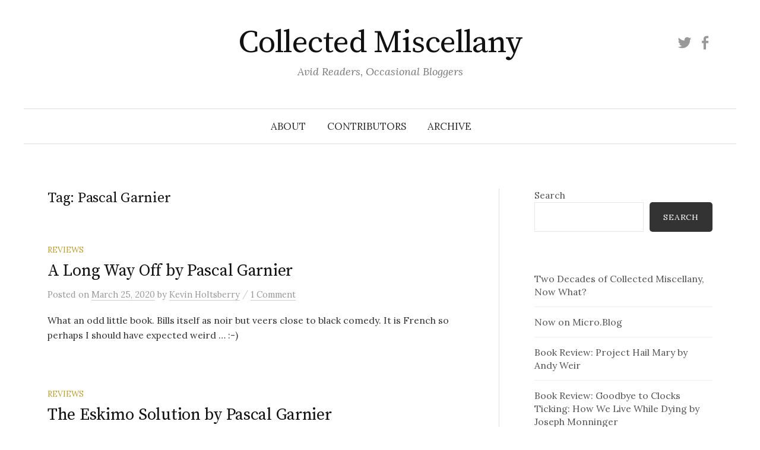

--- FILE ---
content_type: text/html; charset=UTF-8
request_url: https://www.collectedmiscellany.com/tag/pascal-garnier/
body_size: 13568
content:
<!DOCTYPE html>
<html lang="en-US">
<head>
<meta charset="UTF-8">
<meta name="viewport" content="width=device-width, initial-scale=1">
<link rel="pingback" href="https://www.collectedmiscellany.com/xmlrpc.php">
<title>Pascal Garnier &#8211; Collected Miscellany</title>
<meta name='robots' content='max-image-preview:large' />
<!-- Jetpack Site Verification Tags -->
<meta name="google-site-verification" content="5SgwS5tvzTPBAYXOuh9hhx_QYH0xAyqMNiJyjLt68EQ" />
<link rel='dns-prefetch' href='//secure.gravatar.com' />
<link rel='dns-prefetch' href='//www.googletagmanager.com' />
<link rel='dns-prefetch' href='//stats.wp.com' />
<link rel='dns-prefetch' href='//fonts.googleapis.com' />
<link rel='dns-prefetch' href='//v0.wordpress.com' />
<link rel='dns-prefetch' href='//jetpack.wordpress.com' />
<link rel='dns-prefetch' href='//s0.wp.com' />
<link rel='dns-prefetch' href='//public-api.wordpress.com' />
<link rel='dns-prefetch' href='//0.gravatar.com' />
<link rel='dns-prefetch' href='//1.gravatar.com' />
<link rel='dns-prefetch' href='//2.gravatar.com' />
<link rel='preconnect' href='//i0.wp.com' />
<link rel='preconnect' href='//c0.wp.com' />
<link rel="alternate" type="application/rss+xml" title="Collected Miscellany &raquo; Feed" href="https://www.collectedmiscellany.com/feed/" />
<link rel="alternate" type="application/rss+xml" title="Collected Miscellany &raquo; Comments Feed" href="https://www.collectedmiscellany.com/comments/feed/" />
<link rel="alternate" type="application/rss+xml" title="Collected Miscellany &raquo; Pascal Garnier Tag Feed" href="https://www.collectedmiscellany.com/tag/pascal-garnier/feed/" />
<style id='wp-img-auto-sizes-contain-inline-css' type='text/css'>
img:is([sizes=auto i],[sizes^="auto," i]){contain-intrinsic-size:3000px 1500px}
/*# sourceURL=wp-img-auto-sizes-contain-inline-css */
</style>
<link rel='stylesheet' id='pmb_common-css' href='https://www.collectedmiscellany.com/wp-content/plugins/print-my-blog/assets/styles/pmb-common.css?ver=1763133499' type='text/css' media='all' />
<style id='wp-emoji-styles-inline-css' type='text/css'>

	img.wp-smiley, img.emoji {
		display: inline !important;
		border: none !important;
		box-shadow: none !important;
		height: 1em !important;
		width: 1em !important;
		margin: 0 0.07em !important;
		vertical-align: -0.1em !important;
		background: none !important;
		padding: 0 !important;
	}
/*# sourceURL=wp-emoji-styles-inline-css */
</style>
<style id='wp-block-library-inline-css' type='text/css'>
:root{--wp-block-synced-color:#7a00df;--wp-block-synced-color--rgb:122,0,223;--wp-bound-block-color:var(--wp-block-synced-color);--wp-editor-canvas-background:#ddd;--wp-admin-theme-color:#007cba;--wp-admin-theme-color--rgb:0,124,186;--wp-admin-theme-color-darker-10:#006ba1;--wp-admin-theme-color-darker-10--rgb:0,107,160.5;--wp-admin-theme-color-darker-20:#005a87;--wp-admin-theme-color-darker-20--rgb:0,90,135;--wp-admin-border-width-focus:2px}@media (min-resolution:192dpi){:root{--wp-admin-border-width-focus:1.5px}}.wp-element-button{cursor:pointer}:root .has-very-light-gray-background-color{background-color:#eee}:root .has-very-dark-gray-background-color{background-color:#313131}:root .has-very-light-gray-color{color:#eee}:root .has-very-dark-gray-color{color:#313131}:root .has-vivid-green-cyan-to-vivid-cyan-blue-gradient-background{background:linear-gradient(135deg,#00d084,#0693e3)}:root .has-purple-crush-gradient-background{background:linear-gradient(135deg,#34e2e4,#4721fb 50%,#ab1dfe)}:root .has-hazy-dawn-gradient-background{background:linear-gradient(135deg,#faaca8,#dad0ec)}:root .has-subdued-olive-gradient-background{background:linear-gradient(135deg,#fafae1,#67a671)}:root .has-atomic-cream-gradient-background{background:linear-gradient(135deg,#fdd79a,#004a59)}:root .has-nightshade-gradient-background{background:linear-gradient(135deg,#330968,#31cdcf)}:root .has-midnight-gradient-background{background:linear-gradient(135deg,#020381,#2874fc)}:root{--wp--preset--font-size--normal:16px;--wp--preset--font-size--huge:42px}.has-regular-font-size{font-size:1em}.has-larger-font-size{font-size:2.625em}.has-normal-font-size{font-size:var(--wp--preset--font-size--normal)}.has-huge-font-size{font-size:var(--wp--preset--font-size--huge)}.has-text-align-center{text-align:center}.has-text-align-left{text-align:left}.has-text-align-right{text-align:right}.has-fit-text{white-space:nowrap!important}#end-resizable-editor-section{display:none}.aligncenter{clear:both}.items-justified-left{justify-content:flex-start}.items-justified-center{justify-content:center}.items-justified-right{justify-content:flex-end}.items-justified-space-between{justify-content:space-between}.screen-reader-text{border:0;clip-path:inset(50%);height:1px;margin:-1px;overflow:hidden;padding:0;position:absolute;width:1px;word-wrap:normal!important}.screen-reader-text:focus{background-color:#ddd;clip-path:none;color:#444;display:block;font-size:1em;height:auto;left:5px;line-height:normal;padding:15px 23px 14px;text-decoration:none;top:5px;width:auto;z-index:100000}html :where(.has-border-color){border-style:solid}html :where([style*=border-top-color]){border-top-style:solid}html :where([style*=border-right-color]){border-right-style:solid}html :where([style*=border-bottom-color]){border-bottom-style:solid}html :where([style*=border-left-color]){border-left-style:solid}html :where([style*=border-width]){border-style:solid}html :where([style*=border-top-width]){border-top-style:solid}html :where([style*=border-right-width]){border-right-style:solid}html :where([style*=border-bottom-width]){border-bottom-style:solid}html :where([style*=border-left-width]){border-left-style:solid}html :where(img[class*=wp-image-]){height:auto;max-width:100%}:where(figure){margin:0 0 1em}html :where(.is-position-sticky){--wp-admin--admin-bar--position-offset:var(--wp-admin--admin-bar--height,0px)}@media screen and (max-width:600px){html :where(.is-position-sticky){--wp-admin--admin-bar--position-offset:0px}}

/*# sourceURL=wp-block-library-inline-css */
</style><style id='wp-block-latest-posts-inline-css' type='text/css'>
.wp-block-latest-posts{box-sizing:border-box}.wp-block-latest-posts.alignleft{margin-right:2em}.wp-block-latest-posts.alignright{margin-left:2em}.wp-block-latest-posts.wp-block-latest-posts__list{list-style:none}.wp-block-latest-posts.wp-block-latest-posts__list li{clear:both;overflow-wrap:break-word}.wp-block-latest-posts.is-grid{display:flex;flex-wrap:wrap}.wp-block-latest-posts.is-grid li{margin:0 1.25em 1.25em 0;width:100%}@media (min-width:600px){.wp-block-latest-posts.columns-2 li{width:calc(50% - .625em)}.wp-block-latest-posts.columns-2 li:nth-child(2n){margin-right:0}.wp-block-latest-posts.columns-3 li{width:calc(33.33333% - .83333em)}.wp-block-latest-posts.columns-3 li:nth-child(3n){margin-right:0}.wp-block-latest-posts.columns-4 li{width:calc(25% - .9375em)}.wp-block-latest-posts.columns-4 li:nth-child(4n){margin-right:0}.wp-block-latest-posts.columns-5 li{width:calc(20% - 1em)}.wp-block-latest-posts.columns-5 li:nth-child(5n){margin-right:0}.wp-block-latest-posts.columns-6 li{width:calc(16.66667% - 1.04167em)}.wp-block-latest-posts.columns-6 li:nth-child(6n){margin-right:0}}:root :where(.wp-block-latest-posts.is-grid){padding:0}:root :where(.wp-block-latest-posts.wp-block-latest-posts__list){padding-left:0}.wp-block-latest-posts__post-author,.wp-block-latest-posts__post-date{display:block;font-size:.8125em}.wp-block-latest-posts__post-excerpt,.wp-block-latest-posts__post-full-content{margin-bottom:1em;margin-top:.5em}.wp-block-latest-posts__featured-image a{display:inline-block}.wp-block-latest-posts__featured-image img{height:auto;max-width:100%;width:auto}.wp-block-latest-posts__featured-image.alignleft{float:left;margin-right:1em}.wp-block-latest-posts__featured-image.alignright{float:right;margin-left:1em}.wp-block-latest-posts__featured-image.aligncenter{margin-bottom:1em;text-align:center}
/*# sourceURL=https://c0.wp.com/c/6.9/wp-includes/blocks/latest-posts/style.min.css */
</style>
<style id='wp-block-search-inline-css' type='text/css'>
.wp-block-search__button{margin-left:10px;word-break:normal}.wp-block-search__button.has-icon{line-height:0}.wp-block-search__button svg{height:1.25em;min-height:24px;min-width:24px;width:1.25em;fill:currentColor;vertical-align:text-bottom}:where(.wp-block-search__button){border:1px solid #ccc;padding:6px 10px}.wp-block-search__inside-wrapper{display:flex;flex:auto;flex-wrap:nowrap;max-width:100%}.wp-block-search__label{width:100%}.wp-block-search.wp-block-search__button-only .wp-block-search__button{box-sizing:border-box;display:flex;flex-shrink:0;justify-content:center;margin-left:0;max-width:100%}.wp-block-search.wp-block-search__button-only .wp-block-search__inside-wrapper{min-width:0!important;transition-property:width}.wp-block-search.wp-block-search__button-only .wp-block-search__input{flex-basis:100%;transition-duration:.3s}.wp-block-search.wp-block-search__button-only.wp-block-search__searchfield-hidden,.wp-block-search.wp-block-search__button-only.wp-block-search__searchfield-hidden .wp-block-search__inside-wrapper{overflow:hidden}.wp-block-search.wp-block-search__button-only.wp-block-search__searchfield-hidden .wp-block-search__input{border-left-width:0!important;border-right-width:0!important;flex-basis:0;flex-grow:0;margin:0;min-width:0!important;padding-left:0!important;padding-right:0!important;width:0!important}:where(.wp-block-search__input){appearance:none;border:1px solid #949494;flex-grow:1;font-family:inherit;font-size:inherit;font-style:inherit;font-weight:inherit;letter-spacing:inherit;line-height:inherit;margin-left:0;margin-right:0;min-width:3rem;padding:8px;text-decoration:unset!important;text-transform:inherit}:where(.wp-block-search__button-inside .wp-block-search__inside-wrapper){background-color:#fff;border:1px solid #949494;box-sizing:border-box;padding:4px}:where(.wp-block-search__button-inside .wp-block-search__inside-wrapper) .wp-block-search__input{border:none;border-radius:0;padding:0 4px}:where(.wp-block-search__button-inside .wp-block-search__inside-wrapper) .wp-block-search__input:focus{outline:none}:where(.wp-block-search__button-inside .wp-block-search__inside-wrapper) :where(.wp-block-search__button){padding:4px 8px}.wp-block-search.aligncenter .wp-block-search__inside-wrapper{margin:auto}.wp-block[data-align=right] .wp-block-search.wp-block-search__button-only .wp-block-search__inside-wrapper{float:right}
/*# sourceURL=https://c0.wp.com/c/6.9/wp-includes/blocks/search/style.min.css */
</style>
<style id='wp-block-tag-cloud-inline-css' type='text/css'>
.wp-block-tag-cloud{box-sizing:border-box}.wp-block-tag-cloud.aligncenter{justify-content:center;text-align:center}.wp-block-tag-cloud a{display:inline-block;margin-right:5px}.wp-block-tag-cloud span{display:inline-block;margin-left:5px;text-decoration:none}:root :where(.wp-block-tag-cloud.is-style-outline){display:flex;flex-wrap:wrap;gap:1ch}:root :where(.wp-block-tag-cloud.is-style-outline a){border:1px solid;font-size:unset!important;margin-right:0;padding:1ch 2ch;text-decoration:none!important}
/*# sourceURL=https://c0.wp.com/c/6.9/wp-includes/blocks/tag-cloud/style.min.css */
</style>
<style id='global-styles-inline-css' type='text/css'>
:root{--wp--preset--aspect-ratio--square: 1;--wp--preset--aspect-ratio--4-3: 4/3;--wp--preset--aspect-ratio--3-4: 3/4;--wp--preset--aspect-ratio--3-2: 3/2;--wp--preset--aspect-ratio--2-3: 2/3;--wp--preset--aspect-ratio--16-9: 16/9;--wp--preset--aspect-ratio--9-16: 9/16;--wp--preset--color--black: #000000;--wp--preset--color--cyan-bluish-gray: #abb8c3;--wp--preset--color--white: #ffffff;--wp--preset--color--pale-pink: #f78da7;--wp--preset--color--vivid-red: #cf2e2e;--wp--preset--color--luminous-vivid-orange: #ff6900;--wp--preset--color--luminous-vivid-amber: #fcb900;--wp--preset--color--light-green-cyan: #7bdcb5;--wp--preset--color--vivid-green-cyan: #00d084;--wp--preset--color--pale-cyan-blue: #8ed1fc;--wp--preset--color--vivid-cyan-blue: #0693e3;--wp--preset--color--vivid-purple: #9b51e0;--wp--preset--gradient--vivid-cyan-blue-to-vivid-purple: linear-gradient(135deg,rgb(6,147,227) 0%,rgb(155,81,224) 100%);--wp--preset--gradient--light-green-cyan-to-vivid-green-cyan: linear-gradient(135deg,rgb(122,220,180) 0%,rgb(0,208,130) 100%);--wp--preset--gradient--luminous-vivid-amber-to-luminous-vivid-orange: linear-gradient(135deg,rgb(252,185,0) 0%,rgb(255,105,0) 100%);--wp--preset--gradient--luminous-vivid-orange-to-vivid-red: linear-gradient(135deg,rgb(255,105,0) 0%,rgb(207,46,46) 100%);--wp--preset--gradient--very-light-gray-to-cyan-bluish-gray: linear-gradient(135deg,rgb(238,238,238) 0%,rgb(169,184,195) 100%);--wp--preset--gradient--cool-to-warm-spectrum: linear-gradient(135deg,rgb(74,234,220) 0%,rgb(151,120,209) 20%,rgb(207,42,186) 40%,rgb(238,44,130) 60%,rgb(251,105,98) 80%,rgb(254,248,76) 100%);--wp--preset--gradient--blush-light-purple: linear-gradient(135deg,rgb(255,206,236) 0%,rgb(152,150,240) 100%);--wp--preset--gradient--blush-bordeaux: linear-gradient(135deg,rgb(254,205,165) 0%,rgb(254,45,45) 50%,rgb(107,0,62) 100%);--wp--preset--gradient--luminous-dusk: linear-gradient(135deg,rgb(255,203,112) 0%,rgb(199,81,192) 50%,rgb(65,88,208) 100%);--wp--preset--gradient--pale-ocean: linear-gradient(135deg,rgb(255,245,203) 0%,rgb(182,227,212) 50%,rgb(51,167,181) 100%);--wp--preset--gradient--electric-grass: linear-gradient(135deg,rgb(202,248,128) 0%,rgb(113,206,126) 100%);--wp--preset--gradient--midnight: linear-gradient(135deg,rgb(2,3,129) 0%,rgb(40,116,252) 100%);--wp--preset--font-size--small: 13px;--wp--preset--font-size--medium: 20px;--wp--preset--font-size--large: 36px;--wp--preset--font-size--x-large: 42px;--wp--preset--spacing--20: 0.44rem;--wp--preset--spacing--30: 0.67rem;--wp--preset--spacing--40: 1rem;--wp--preset--spacing--50: 1.5rem;--wp--preset--spacing--60: 2.25rem;--wp--preset--spacing--70: 3.38rem;--wp--preset--spacing--80: 5.06rem;--wp--preset--shadow--natural: 6px 6px 9px rgba(0, 0, 0, 0.2);--wp--preset--shadow--deep: 12px 12px 50px rgba(0, 0, 0, 0.4);--wp--preset--shadow--sharp: 6px 6px 0px rgba(0, 0, 0, 0.2);--wp--preset--shadow--outlined: 6px 6px 0px -3px rgb(255, 255, 255), 6px 6px rgb(0, 0, 0);--wp--preset--shadow--crisp: 6px 6px 0px rgb(0, 0, 0);}:where(.is-layout-flex){gap: 0.5em;}:where(.is-layout-grid){gap: 0.5em;}body .is-layout-flex{display: flex;}.is-layout-flex{flex-wrap: wrap;align-items: center;}.is-layout-flex > :is(*, div){margin: 0;}body .is-layout-grid{display: grid;}.is-layout-grid > :is(*, div){margin: 0;}:where(.wp-block-columns.is-layout-flex){gap: 2em;}:where(.wp-block-columns.is-layout-grid){gap: 2em;}:where(.wp-block-post-template.is-layout-flex){gap: 1.25em;}:where(.wp-block-post-template.is-layout-grid){gap: 1.25em;}.has-black-color{color: var(--wp--preset--color--black) !important;}.has-cyan-bluish-gray-color{color: var(--wp--preset--color--cyan-bluish-gray) !important;}.has-white-color{color: var(--wp--preset--color--white) !important;}.has-pale-pink-color{color: var(--wp--preset--color--pale-pink) !important;}.has-vivid-red-color{color: var(--wp--preset--color--vivid-red) !important;}.has-luminous-vivid-orange-color{color: var(--wp--preset--color--luminous-vivid-orange) !important;}.has-luminous-vivid-amber-color{color: var(--wp--preset--color--luminous-vivid-amber) !important;}.has-light-green-cyan-color{color: var(--wp--preset--color--light-green-cyan) !important;}.has-vivid-green-cyan-color{color: var(--wp--preset--color--vivid-green-cyan) !important;}.has-pale-cyan-blue-color{color: var(--wp--preset--color--pale-cyan-blue) !important;}.has-vivid-cyan-blue-color{color: var(--wp--preset--color--vivid-cyan-blue) !important;}.has-vivid-purple-color{color: var(--wp--preset--color--vivid-purple) !important;}.has-black-background-color{background-color: var(--wp--preset--color--black) !important;}.has-cyan-bluish-gray-background-color{background-color: var(--wp--preset--color--cyan-bluish-gray) !important;}.has-white-background-color{background-color: var(--wp--preset--color--white) !important;}.has-pale-pink-background-color{background-color: var(--wp--preset--color--pale-pink) !important;}.has-vivid-red-background-color{background-color: var(--wp--preset--color--vivid-red) !important;}.has-luminous-vivid-orange-background-color{background-color: var(--wp--preset--color--luminous-vivid-orange) !important;}.has-luminous-vivid-amber-background-color{background-color: var(--wp--preset--color--luminous-vivid-amber) !important;}.has-light-green-cyan-background-color{background-color: var(--wp--preset--color--light-green-cyan) !important;}.has-vivid-green-cyan-background-color{background-color: var(--wp--preset--color--vivid-green-cyan) !important;}.has-pale-cyan-blue-background-color{background-color: var(--wp--preset--color--pale-cyan-blue) !important;}.has-vivid-cyan-blue-background-color{background-color: var(--wp--preset--color--vivid-cyan-blue) !important;}.has-vivid-purple-background-color{background-color: var(--wp--preset--color--vivid-purple) !important;}.has-black-border-color{border-color: var(--wp--preset--color--black) !important;}.has-cyan-bluish-gray-border-color{border-color: var(--wp--preset--color--cyan-bluish-gray) !important;}.has-white-border-color{border-color: var(--wp--preset--color--white) !important;}.has-pale-pink-border-color{border-color: var(--wp--preset--color--pale-pink) !important;}.has-vivid-red-border-color{border-color: var(--wp--preset--color--vivid-red) !important;}.has-luminous-vivid-orange-border-color{border-color: var(--wp--preset--color--luminous-vivid-orange) !important;}.has-luminous-vivid-amber-border-color{border-color: var(--wp--preset--color--luminous-vivid-amber) !important;}.has-light-green-cyan-border-color{border-color: var(--wp--preset--color--light-green-cyan) !important;}.has-vivid-green-cyan-border-color{border-color: var(--wp--preset--color--vivid-green-cyan) !important;}.has-pale-cyan-blue-border-color{border-color: var(--wp--preset--color--pale-cyan-blue) !important;}.has-vivid-cyan-blue-border-color{border-color: var(--wp--preset--color--vivid-cyan-blue) !important;}.has-vivid-purple-border-color{border-color: var(--wp--preset--color--vivid-purple) !important;}.has-vivid-cyan-blue-to-vivid-purple-gradient-background{background: var(--wp--preset--gradient--vivid-cyan-blue-to-vivid-purple) !important;}.has-light-green-cyan-to-vivid-green-cyan-gradient-background{background: var(--wp--preset--gradient--light-green-cyan-to-vivid-green-cyan) !important;}.has-luminous-vivid-amber-to-luminous-vivid-orange-gradient-background{background: var(--wp--preset--gradient--luminous-vivid-amber-to-luminous-vivid-orange) !important;}.has-luminous-vivid-orange-to-vivid-red-gradient-background{background: var(--wp--preset--gradient--luminous-vivid-orange-to-vivid-red) !important;}.has-very-light-gray-to-cyan-bluish-gray-gradient-background{background: var(--wp--preset--gradient--very-light-gray-to-cyan-bluish-gray) !important;}.has-cool-to-warm-spectrum-gradient-background{background: var(--wp--preset--gradient--cool-to-warm-spectrum) !important;}.has-blush-light-purple-gradient-background{background: var(--wp--preset--gradient--blush-light-purple) !important;}.has-blush-bordeaux-gradient-background{background: var(--wp--preset--gradient--blush-bordeaux) !important;}.has-luminous-dusk-gradient-background{background: var(--wp--preset--gradient--luminous-dusk) !important;}.has-pale-ocean-gradient-background{background: var(--wp--preset--gradient--pale-ocean) !important;}.has-electric-grass-gradient-background{background: var(--wp--preset--gradient--electric-grass) !important;}.has-midnight-gradient-background{background: var(--wp--preset--gradient--midnight) !important;}.has-small-font-size{font-size: var(--wp--preset--font-size--small) !important;}.has-medium-font-size{font-size: var(--wp--preset--font-size--medium) !important;}.has-large-font-size{font-size: var(--wp--preset--font-size--large) !important;}.has-x-large-font-size{font-size: var(--wp--preset--font-size--x-large) !important;}
/*# sourceURL=global-styles-inline-css */
</style>

<style id='classic-theme-styles-inline-css' type='text/css'>
/*! This file is auto-generated */
.wp-block-button__link{color:#fff;background-color:#32373c;border-radius:9999px;box-shadow:none;text-decoration:none;padding:calc(.667em + 2px) calc(1.333em + 2px);font-size:1.125em}.wp-block-file__button{background:#32373c;color:#fff;text-decoration:none}
/*# sourceURL=/wp-includes/css/classic-themes.min.css */
</style>
<link rel='stylesheet' id='graphy-font-css' href='https://fonts.googleapis.com/css?family=Source+Serif+Pro%3A400%7CLora%3A400%2C400italic%2C700&#038;subset=latin%2Clatin-ext' type='text/css' media='all' />
<link rel='stylesheet' id='genericons-css' href='https://c0.wp.com/p/jetpack/15.4/_inc/genericons/genericons/genericons.css' type='text/css' media='all' />
<link rel='stylesheet' id='normalize-css' href='https://www.collectedmiscellany.com/wp-content/themes/graphy/css/normalize.css?ver=4.1.1' type='text/css' media='all' />
<link rel='stylesheet' id='graphy-style-css' href='https://www.collectedmiscellany.com/wp-content/themes/graphy/style.css?ver=2.3.2' type='text/css' media='all' />
<link rel='stylesheet' id='sharedaddy-css' href='https://c0.wp.com/p/jetpack/15.4/modules/sharedaddy/sharing.css' type='text/css' media='all' />
<link rel='stylesheet' id='social-logos-css' href='https://c0.wp.com/p/jetpack/15.4/_inc/social-logos/social-logos.min.css' type='text/css' media='all' />
<script type="text/javascript" src="https://c0.wp.com/c/6.9/wp-includes/js/jquery/jquery.min.js" id="jquery-core-js"></script>
<script type="text/javascript" src="https://c0.wp.com/c/6.9/wp-includes/js/jquery/jquery-migrate.min.js" id="jquery-migrate-js"></script>

<!-- Google tag (gtag.js) snippet added by Site Kit -->
<!-- Google Analytics snippet added by Site Kit -->
<script type="text/javascript" src="https://www.googletagmanager.com/gtag/js?id=G-JH2EWYVTH6" id="google_gtagjs-js" async></script>
<script type="text/javascript" id="google_gtagjs-js-after">
/* <![CDATA[ */
window.dataLayer = window.dataLayer || [];function gtag(){dataLayer.push(arguments);}
gtag("set","linker",{"domains":["www.collectedmiscellany.com"]});
gtag("js", new Date());
gtag("set", "developer_id.dZTNiMT", true);
gtag("config", "G-JH2EWYVTH6");
//# sourceURL=google_gtagjs-js-after
/* ]]> */
</script>
<link rel="https://api.w.org/" href="https://www.collectedmiscellany.com/wp-json/" /><link rel="alternate" title="JSON" type="application/json" href="https://www.collectedmiscellany.com/wp-json/wp/v2/tags/1516" /><link rel="EditURI" type="application/rsd+xml" title="RSD" href="https://www.collectedmiscellany.com/xmlrpc.php?rsd" />
<meta name="generator" content="WordPress 6.9" />
<meta name="generator" content="Site Kit by Google 1.168.0" />	<style>img#wpstats{display:none}</style>
			<style type="text/css">
		/* Colors */
				.entry-content a, .entry-summary a, .page-content a, .author-profile-description a, .comment-content a, .main-navigation .current_page_item > a, .main-navigation .current-menu-item > a {
			color: #00274c;
		}
						.main-navigation a:hover, .entry-content a:hover, .entry-summary a:hover, .page-content a:hover, .author-profile-description a:hover, .comment-content a:hover {
			color: #ffcb05;
		}
		
			</style>
	
<!-- Jetpack Open Graph Tags -->
<meta property="og:type" content="website" />
<meta property="og:title" content="Pascal Garnier &#8211; Collected Miscellany" />
<meta property="og:url" content="https://www.collectedmiscellany.com/tag/pascal-garnier/" />
<meta property="og:site_name" content="Collected Miscellany" />
<meta property="og:image" content="https://s0.wp.com/i/blank.jpg" />
<meta property="og:image:width" content="200" />
<meta property="og:image:height" content="200" />
<meta property="og:image:alt" content="" />
<meta property="og:locale" content="en_US" />
<meta name="twitter:site" content="@collectedmisc" />

<!-- End Jetpack Open Graph Tags -->
<link rel="icon" href="https://i0.wp.com/www.collectedmiscellany.com/wp-content/uploads/2021/03/cropped-cmico-e1674233985824.png?fit=32%2C32&#038;ssl=1" sizes="32x32" />
<link rel="icon" href="https://i0.wp.com/www.collectedmiscellany.com/wp-content/uploads/2021/03/cropped-cmico-e1674233985824.png?fit=150%2C150&#038;ssl=1" sizes="192x192" />
<link rel="apple-touch-icon" href="https://i0.wp.com/www.collectedmiscellany.com/wp-content/uploads/2021/03/cropped-cmico-e1674233985824.png?fit=150%2C150&#038;ssl=1" />
<meta name="msapplication-TileImage" content="https://i0.wp.com/www.collectedmiscellany.com/wp-content/uploads/2021/03/cropped-cmico-e1674233985824.png?fit=150%2C150&#038;ssl=1" />
<link rel='stylesheet' id='goodreads-widget-css' href='https://c0.wp.com/p/jetpack/15.4/modules/widgets/goodreads/css/goodreads.css' type='text/css' media='all' />
</head>

<body class="archive tag tag-pascal-garnier tag-1516 wp-theme-graphy has-sidebar footer-0 has-avatars">
<div id="page" class="hfeed site">
	<a class="skip-link screen-reader-text" href="#content">Skip to content</a>

	<header id="masthead" class="site-header">

		<div class="site-branding">
					<div class="site-title"><a href="https://www.collectedmiscellany.com/" rel="home">Collected Miscellany</a></div>
						<div class="site-description">Avid Readers, Occasional Bloggers</div>
							<nav id="header-social-link" class="header-social-link social-link">
				<div class="menu-social-container"><ul id="menu-social" class="menu"><li id="menu-item-22575" class="menu-item menu-item-type-custom menu-item-object-custom menu-item-22575"><a href="http://twitter.com/collectedmisc"><span class="screen-reader-text">Twitter</span></a></li>
<li id="menu-item-23409" class="menu-item menu-item-type-custom menu-item-object-custom menu-item-23409"><a href="https://www.facebook.com/CollectedMiscellany"><span class="screen-reader-text">Facebook</span></a></li>
</ul></div>			</nav><!-- #header-social-link -->
				</div><!-- .site-branding -->

				<nav id="site-navigation" class="main-navigation">
			<button class="menu-toggle"><span class="menu-text">Menu</span></button>
			<div class="menu-top-menu-container"><ul id="menu-top-menu" class="menu"><li id="menu-item-23362" class="menu-item menu-item-type-post_type menu-item-object-page menu-item-23362"><a href="https://www.collectedmiscellany.com/about/">About</a></li>
<li id="menu-item-23361" class="menu-item menu-item-type-post_type menu-item-object-page menu-item-23361"><a href="https://www.collectedmiscellany.com/contributors/">Contributors</a></li>
<li id="menu-item-31473" class="menu-item menu-item-type-post_type menu-item-object-page menu-item-31473"><a href="https://www.collectedmiscellany.com/archive/">Archive</a></li>
</ul></div>					</nav><!-- #site-navigation -->
		
		
	</header><!-- #masthead -->

	<div id="content" class="site-content">

	<section id="primary" class="content-area">
		<main id="main" class="site-main">

		
			<header class="page-header">
				<h1 class="page-title">Tag: <span>Pascal Garnier</span></h1>			</header><!-- .page-header -->

						
				
<div class="post-list post-grid-list">
	<article id="post-27973" class="post-27973 post type-post status-publish format-standard has-post-thumbnail hentry category-books-reviews tag-fiction tag-french tag-noir tag-pascal-garnier tag-translation">
				<div class="post-thumbnail">
			<a href="https://www.collectedmiscellany.com/2020/03/25/a-long-way-off-by-pascal-garnier-emily-boyce-translator/"></a>
		</div><!-- .post-thumbnail -->
				<div class="post-list-content">
			<header class="entry-header">
								<div class="cat-links"><a rel="category tag" href="https://www.collectedmiscellany.com/category/books-reviews/" class="category category-7">Reviews</a></div><!-- .cat-links -->
				<h2 class="entry-title"><a href="https://www.collectedmiscellany.com/2020/03/25/a-long-way-off-by-pascal-garnier-emily-boyce-translator/" rel="bookmark">A Long Way Off by Pascal Garnier</a></h2>
					<div class="entry-meta">
		Posted		<span class="posted-on">on		<a href="https://www.collectedmiscellany.com/2020/03/25/a-long-way-off-by-pascal-garnier-emily-boyce-translator/" rel="bookmark"><time class="entry-date published updated" datetime="2020-03-25T22:45:45-04:00">March 25, 2020</time></a>		</span>
		<span class="byline">by			<span class="author vcard">
				<a class="url fn n" href="https://www.collectedmiscellany.com/author/kevin/" title="View all posts by Kevin Holtsberry"><span class="author-name">Kevin Holtsberry</span></a>
			</span>
		</span>
					<span class="entry-meta-sep"> / </span>
			<span class="comments-link">
				<a href="https://www.collectedmiscellany.com/2020/03/25/a-long-way-off-by-pascal-garnier-emily-boyce-translator/#comments">1 Comment</a>			</span>
			</div><!-- .entry-meta -->
				</header><!-- .entry-header -->
			<div class="entry-summary">
				<p>What an odd little book. Bills itself as noir but veers close to black comedy. It is French so perhaps I should have expected weird … :-)</p>
			</div><!-- .entry-summary -->
		</div><!-- .post-list-content -->
	</article><!-- #post-## -->
</div><!-- .post-list -->
			
				
<div class="post-list post-grid-list">
	<article id="post-24373" class="post-24373 post type-post status-publish format-standard has-post-thumbnail hentry category-books-reviews tag-fiction tag-french-literature tag-noir tag-pascal-garnier tag-translation">
				<div class="post-thumbnail">
			<a href="https://www.collectedmiscellany.com/2016/11/28/the-eskimo-solution-by-pascal-garnier/"></a>
		</div><!-- .post-thumbnail -->
				<div class="post-list-content">
			<header class="entry-header">
								<div class="cat-links"><a rel="category tag" href="https://www.collectedmiscellany.com/category/books-reviews/" class="category category-7">Reviews</a></div><!-- .cat-links -->
				<h2 class="entry-title"><a href="https://www.collectedmiscellany.com/2016/11/28/the-eskimo-solution-by-pascal-garnier/" rel="bookmark">The Eskimo Solution by Pascal Garnier</a></h2>
					<div class="entry-meta">
		Posted		<span class="posted-on">on		<a href="https://www.collectedmiscellany.com/2016/11/28/the-eskimo-solution-by-pascal-garnier/" rel="bookmark"><time class="entry-date published updated" datetime="2016-11-28T19:54:59-05:00">November 28, 2016</time></a>		</span>
		<span class="byline">by			<span class="author vcard">
				<a class="url fn n" href="https://www.collectedmiscellany.com/author/admin-2/" title="View all posts by Jeff Grim"><span class="author-name">Jeff Grim</span></a>
			</span>
		</span>
					<span class="entry-meta-sep"> / </span>
			<span class="comments-link">
				<a href="https://www.collectedmiscellany.com/2016/11/28/the-eskimo-solution-by-pascal-garnier/#respond">0 Comment</a>			</span>
			</div><!-- .entry-meta -->
				</header><!-- .entry-header -->
			<div class="entry-summary">
				<p>I usually stray away from noir-themed books due to their very nature, but this book intrigued me based on the plot. Like all noir novels, this is a bleak and de...</p>
			</div><!-- .entry-summary -->
		</div><!-- .post-list-content -->
	</article><!-- #post-## -->
</div><!-- .post-list -->
			
				
<div class="post-list post-grid-list">
	<article id="post-19399" class="post-19399 post type-post status-publish format-standard has-post-thumbnail hentry category-books-reviews tag-breton tag-fiction tag-french-literature tag-noir tag-pascal-garnier">
				<div class="post-thumbnail">
			<a href="https://www.collectedmiscellany.com/2014/08/02/the-panda-theory-by-pascal-garnier/"></a>
		</div><!-- .post-thumbnail -->
				<div class="post-list-content">
			<header class="entry-header">
								<div class="cat-links"><a rel="category tag" href="https://www.collectedmiscellany.com/category/books-reviews/" class="category category-7">Reviews</a></div><!-- .cat-links -->
				<h2 class="entry-title"><a href="https://www.collectedmiscellany.com/2014/08/02/the-panda-theory-by-pascal-garnier/" rel="bookmark">The Panda Theory by Pascal Garnier</a></h2>
					<div class="entry-meta">
		Posted		<span class="posted-on">on		<a href="https://www.collectedmiscellany.com/2014/08/02/the-panda-theory-by-pascal-garnier/" rel="bookmark"><time class="entry-date published updated" datetime="2014-08-02T14:37:22-04:00">August 2, 2014</time></a>		</span>
		<span class="byline">by			<span class="author vcard">
				<a class="url fn n" href="https://www.collectedmiscellany.com/author/kevin/" title="View all posts by Kevin Holtsberry"><span class="author-name">Kevin Holtsberry</span></a>
			</span>
		</span>
					<span class="entry-meta-sep"> / </span>
			<span class="comments-link">
				<a href="https://www.collectedmiscellany.com/2014/08/02/the-panda-theory-by-pascal-garnier/#comments">1 Comment</a>			</span>
			</div><!-- .entry-meta -->
				</header><!-- .entry-header -->
			<div class="entry-summary">
				<p>An interesting literary novella that bills itself as noir but veers close to black comedy. Well done characters and setting but something of an awkward shift to...</p>
			</div><!-- .entry-summary -->
		</div><!-- .post-list-content -->
	</article><!-- #post-## -->
</div><!-- .post-list -->
			
			
		
		</main><!-- #main -->
	</section><!-- #primary -->


<div id="secondary" class="sidebar-area" role="complementary">
		<div class="normal-sidebar widget-area">
		<aside id="block-11" class="widget widget_block widget_search"><form role="search" method="get" action="https://www.collectedmiscellany.com/" class="wp-block-search__button-outside wp-block-search__text-button wp-block-search"    ><label class="wp-block-search__label" for="wp-block-search__input-1" >Search</label><div class="wp-block-search__inside-wrapper" ><input class="wp-block-search__input" id="wp-block-search__input-1" placeholder="" value="" type="search" name="s" required /><button aria-label="Search" class="wp-block-search__button wp-element-button" type="submit" >Search</button></div></form></aside><aside id="block-10" class="widget widget_block widget_recent_entries"><ul class="wp-block-latest-posts__list wp-block-latest-posts"><li><a class="wp-block-latest-posts__post-title" href="https://www.collectedmiscellany.com/2023/10/31/two-decades-of-collected-miscellany-now-what/">Two Decades of Collected Miscellany, Now What?</a></li>
<li><a class="wp-block-latest-posts__post-title" href="https://www.collectedmiscellany.com/2023/08/30/now-on-micro-blog/">Now on Micro.Blog</a></li>
<li><a class="wp-block-latest-posts__post-title" href="https://www.collectedmiscellany.com/2023/06/27/book-review-project-hail-mary-by-andy-weir/">Book Review: Project Hail Mary by Andy Weir</a></li>
<li><a class="wp-block-latest-posts__post-title" href="https://www.collectedmiscellany.com/2023/06/22/book-review-goodbye-to-clocks-ticking-how-we-live-while-dying-by-joseph-monninger/">Book Review: Goodbye to Clocks Ticking: How We Live While Dying by Joseph Monninger</a></li>
<li><a class="wp-block-latest-posts__post-title" href="https://www.collectedmiscellany.com/2023/06/20/book-review-the-man-in-the-corduroy-suit-by-james-wolff/">Book Review: The Man in the Corduroy Suit by James Wolff</a></li>
</ul></aside><aside id="archives-1" class="widget widget_archive"><h2 class="widget-title">Archives</h2>		<label class="screen-reader-text" for="archives-dropdown-1">Archives</label>
		<select id="archives-dropdown-1" name="archive-dropdown">
			
			<option value="">Select Month</option>
				<option value='https://www.collectedmiscellany.com/2023/10/'> October 2023 </option>
	<option value='https://www.collectedmiscellany.com/2023/08/'> August 2023 </option>
	<option value='https://www.collectedmiscellany.com/2023/06/'> June 2023 </option>
	<option value='https://www.collectedmiscellany.com/2023/05/'> May 2023 </option>
	<option value='https://www.collectedmiscellany.com/2023/04/'> April 2023 </option>
	<option value='https://www.collectedmiscellany.com/2023/01/'> January 2023 </option>
	<option value='https://www.collectedmiscellany.com/2022/09/'> September 2022 </option>
	<option value='https://www.collectedmiscellany.com/2022/07/'> July 2022 </option>
	<option value='https://www.collectedmiscellany.com/2022/05/'> May 2022 </option>
	<option value='https://www.collectedmiscellany.com/2022/04/'> April 2022 </option>
	<option value='https://www.collectedmiscellany.com/2022/03/'> March 2022 </option>
	<option value='https://www.collectedmiscellany.com/2022/01/'> January 2022 </option>
	<option value='https://www.collectedmiscellany.com/2021/12/'> December 2021 </option>
	<option value='https://www.collectedmiscellany.com/2021/11/'> November 2021 </option>
	<option value='https://www.collectedmiscellany.com/2021/06/'> June 2021 </option>
	<option value='https://www.collectedmiscellany.com/2021/03/'> March 2021 </option>
	<option value='https://www.collectedmiscellany.com/2021/02/'> February 2021 </option>
	<option value='https://www.collectedmiscellany.com/2021/01/'> January 2021 </option>
	<option value='https://www.collectedmiscellany.com/2020/12/'> December 2020 </option>
	<option value='https://www.collectedmiscellany.com/2020/10/'> October 2020 </option>
	<option value='https://www.collectedmiscellany.com/2020/09/'> September 2020 </option>
	<option value='https://www.collectedmiscellany.com/2020/08/'> August 2020 </option>
	<option value='https://www.collectedmiscellany.com/2020/07/'> July 2020 </option>
	<option value='https://www.collectedmiscellany.com/2020/06/'> June 2020 </option>
	<option value='https://www.collectedmiscellany.com/2020/05/'> May 2020 </option>
	<option value='https://www.collectedmiscellany.com/2020/04/'> April 2020 </option>
	<option value='https://www.collectedmiscellany.com/2020/03/'> March 2020 </option>
	<option value='https://www.collectedmiscellany.com/2020/02/'> February 2020 </option>
	<option value='https://www.collectedmiscellany.com/2020/01/'> January 2020 </option>
	<option value='https://www.collectedmiscellany.com/2019/12/'> December 2019 </option>
	<option value='https://www.collectedmiscellany.com/2019/11/'> November 2019 </option>
	<option value='https://www.collectedmiscellany.com/2019/10/'> October 2019 </option>
	<option value='https://www.collectedmiscellany.com/2019/09/'> September 2019 </option>
	<option value='https://www.collectedmiscellany.com/2019/08/'> August 2019 </option>
	<option value='https://www.collectedmiscellany.com/2019/07/'> July 2019 </option>
	<option value='https://www.collectedmiscellany.com/2019/06/'> June 2019 </option>
	<option value='https://www.collectedmiscellany.com/2019/03/'> March 2019 </option>
	<option value='https://www.collectedmiscellany.com/2019/02/'> February 2019 </option>
	<option value='https://www.collectedmiscellany.com/2019/01/'> January 2019 </option>
	<option value='https://www.collectedmiscellany.com/2018/12/'> December 2018 </option>
	<option value='https://www.collectedmiscellany.com/2018/11/'> November 2018 </option>
	<option value='https://www.collectedmiscellany.com/2018/10/'> October 2018 </option>
	<option value='https://www.collectedmiscellany.com/2018/09/'> September 2018 </option>
	<option value='https://www.collectedmiscellany.com/2018/08/'> August 2018 </option>
	<option value='https://www.collectedmiscellany.com/2018/07/'> July 2018 </option>
	<option value='https://www.collectedmiscellany.com/2018/06/'> June 2018 </option>
	<option value='https://www.collectedmiscellany.com/2018/05/'> May 2018 </option>
	<option value='https://www.collectedmiscellany.com/2018/04/'> April 2018 </option>
	<option value='https://www.collectedmiscellany.com/2018/03/'> March 2018 </option>
	<option value='https://www.collectedmiscellany.com/2018/02/'> February 2018 </option>
	<option value='https://www.collectedmiscellany.com/2018/01/'> January 2018 </option>
	<option value='https://www.collectedmiscellany.com/2017/12/'> December 2017 </option>
	<option value='https://www.collectedmiscellany.com/2017/11/'> November 2017 </option>
	<option value='https://www.collectedmiscellany.com/2017/10/'> October 2017 </option>
	<option value='https://www.collectedmiscellany.com/2017/08/'> August 2017 </option>
	<option value='https://www.collectedmiscellany.com/2017/06/'> June 2017 </option>
	<option value='https://www.collectedmiscellany.com/2017/05/'> May 2017 </option>
	<option value='https://www.collectedmiscellany.com/2017/04/'> April 2017 </option>
	<option value='https://www.collectedmiscellany.com/2017/03/'> March 2017 </option>
	<option value='https://www.collectedmiscellany.com/2017/02/'> February 2017 </option>
	<option value='https://www.collectedmiscellany.com/2017/01/'> January 2017 </option>
	<option value='https://www.collectedmiscellany.com/2016/12/'> December 2016 </option>
	<option value='https://www.collectedmiscellany.com/2016/11/'> November 2016 </option>
	<option value='https://www.collectedmiscellany.com/2016/10/'> October 2016 </option>
	<option value='https://www.collectedmiscellany.com/2016/09/'> September 2016 </option>
	<option value='https://www.collectedmiscellany.com/2016/08/'> August 2016 </option>
	<option value='https://www.collectedmiscellany.com/2016/07/'> July 2016 </option>
	<option value='https://www.collectedmiscellany.com/2016/06/'> June 2016 </option>
	<option value='https://www.collectedmiscellany.com/2016/05/'> May 2016 </option>
	<option value='https://www.collectedmiscellany.com/2016/04/'> April 2016 </option>
	<option value='https://www.collectedmiscellany.com/2016/03/'> March 2016 </option>
	<option value='https://www.collectedmiscellany.com/2016/02/'> February 2016 </option>
	<option value='https://www.collectedmiscellany.com/2016/01/'> January 2016 </option>
	<option value='https://www.collectedmiscellany.com/2015/12/'> December 2015 </option>
	<option value='https://www.collectedmiscellany.com/2015/11/'> November 2015 </option>
	<option value='https://www.collectedmiscellany.com/2015/10/'> October 2015 </option>
	<option value='https://www.collectedmiscellany.com/2015/09/'> September 2015 </option>
	<option value='https://www.collectedmiscellany.com/2015/08/'> August 2015 </option>
	<option value='https://www.collectedmiscellany.com/2015/07/'> July 2015 </option>
	<option value='https://www.collectedmiscellany.com/2015/06/'> June 2015 </option>
	<option value='https://www.collectedmiscellany.com/2015/05/'> May 2015 </option>
	<option value='https://www.collectedmiscellany.com/2015/04/'> April 2015 </option>
	<option value='https://www.collectedmiscellany.com/2015/03/'> March 2015 </option>
	<option value='https://www.collectedmiscellany.com/2015/02/'> February 2015 </option>
	<option value='https://www.collectedmiscellany.com/2015/01/'> January 2015 </option>
	<option value='https://www.collectedmiscellany.com/2014/12/'> December 2014 </option>
	<option value='https://www.collectedmiscellany.com/2014/11/'> November 2014 </option>
	<option value='https://www.collectedmiscellany.com/2014/10/'> October 2014 </option>
	<option value='https://www.collectedmiscellany.com/2014/09/'> September 2014 </option>
	<option value='https://www.collectedmiscellany.com/2014/08/'> August 2014 </option>
	<option value='https://www.collectedmiscellany.com/2014/07/'> July 2014 </option>
	<option value='https://www.collectedmiscellany.com/2014/06/'> June 2014 </option>
	<option value='https://www.collectedmiscellany.com/2014/05/'> May 2014 </option>
	<option value='https://www.collectedmiscellany.com/2014/04/'> April 2014 </option>
	<option value='https://www.collectedmiscellany.com/2014/03/'> March 2014 </option>
	<option value='https://www.collectedmiscellany.com/2014/02/'> February 2014 </option>
	<option value='https://www.collectedmiscellany.com/2014/01/'> January 2014 </option>
	<option value='https://www.collectedmiscellany.com/2013/12/'> December 2013 </option>
	<option value='https://www.collectedmiscellany.com/2013/11/'> November 2013 </option>
	<option value='https://www.collectedmiscellany.com/2013/10/'> October 2013 </option>
	<option value='https://www.collectedmiscellany.com/2013/09/'> September 2013 </option>
	<option value='https://www.collectedmiscellany.com/2013/08/'> August 2013 </option>
	<option value='https://www.collectedmiscellany.com/2013/07/'> July 2013 </option>
	<option value='https://www.collectedmiscellany.com/2013/06/'> June 2013 </option>
	<option value='https://www.collectedmiscellany.com/2013/05/'> May 2013 </option>
	<option value='https://www.collectedmiscellany.com/2013/04/'> April 2013 </option>
	<option value='https://www.collectedmiscellany.com/2013/03/'> March 2013 </option>
	<option value='https://www.collectedmiscellany.com/2013/02/'> February 2013 </option>
	<option value='https://www.collectedmiscellany.com/2013/01/'> January 2013 </option>
	<option value='https://www.collectedmiscellany.com/2012/12/'> December 2012 </option>
	<option value='https://www.collectedmiscellany.com/2012/11/'> November 2012 </option>
	<option value='https://www.collectedmiscellany.com/2012/10/'> October 2012 </option>
	<option value='https://www.collectedmiscellany.com/2012/09/'> September 2012 </option>
	<option value='https://www.collectedmiscellany.com/2012/08/'> August 2012 </option>
	<option value='https://www.collectedmiscellany.com/2012/07/'> July 2012 </option>
	<option value='https://www.collectedmiscellany.com/2012/06/'> June 2012 </option>
	<option value='https://www.collectedmiscellany.com/2012/05/'> May 2012 </option>
	<option value='https://www.collectedmiscellany.com/2012/04/'> April 2012 </option>
	<option value='https://www.collectedmiscellany.com/2012/03/'> March 2012 </option>
	<option value='https://www.collectedmiscellany.com/2012/02/'> February 2012 </option>
	<option value='https://www.collectedmiscellany.com/2012/01/'> January 2012 </option>
	<option value='https://www.collectedmiscellany.com/2011/12/'> December 2011 </option>
	<option value='https://www.collectedmiscellany.com/2011/11/'> November 2011 </option>
	<option value='https://www.collectedmiscellany.com/2011/10/'> October 2011 </option>
	<option value='https://www.collectedmiscellany.com/2011/09/'> September 2011 </option>
	<option value='https://www.collectedmiscellany.com/2011/08/'> August 2011 </option>
	<option value='https://www.collectedmiscellany.com/2011/07/'> July 2011 </option>
	<option value='https://www.collectedmiscellany.com/2011/06/'> June 2011 </option>
	<option value='https://www.collectedmiscellany.com/2011/05/'> May 2011 </option>
	<option value='https://www.collectedmiscellany.com/2011/04/'> April 2011 </option>
	<option value='https://www.collectedmiscellany.com/2011/03/'> March 2011 </option>
	<option value='https://www.collectedmiscellany.com/2011/02/'> February 2011 </option>
	<option value='https://www.collectedmiscellany.com/2011/01/'> January 2011 </option>
	<option value='https://www.collectedmiscellany.com/2010/12/'> December 2010 </option>
	<option value='https://www.collectedmiscellany.com/2010/11/'> November 2010 </option>
	<option value='https://www.collectedmiscellany.com/2010/10/'> October 2010 </option>
	<option value='https://www.collectedmiscellany.com/2010/09/'> September 2010 </option>
	<option value='https://www.collectedmiscellany.com/2010/08/'> August 2010 </option>
	<option value='https://www.collectedmiscellany.com/2010/07/'> July 2010 </option>
	<option value='https://www.collectedmiscellany.com/2010/06/'> June 2010 </option>
	<option value='https://www.collectedmiscellany.com/2010/05/'> May 2010 </option>
	<option value='https://www.collectedmiscellany.com/2010/04/'> April 2010 </option>
	<option value='https://www.collectedmiscellany.com/2010/03/'> March 2010 </option>
	<option value='https://www.collectedmiscellany.com/2010/02/'> February 2010 </option>
	<option value='https://www.collectedmiscellany.com/2010/01/'> January 2010 </option>
	<option value='https://www.collectedmiscellany.com/2009/12/'> December 2009 </option>
	<option value='https://www.collectedmiscellany.com/2009/11/'> November 2009 </option>
	<option value='https://www.collectedmiscellany.com/2009/10/'> October 2009 </option>
	<option value='https://www.collectedmiscellany.com/2009/09/'> September 2009 </option>
	<option value='https://www.collectedmiscellany.com/2009/08/'> August 2009 </option>
	<option value='https://www.collectedmiscellany.com/2009/07/'> July 2009 </option>
	<option value='https://www.collectedmiscellany.com/2009/06/'> June 2009 </option>
	<option value='https://www.collectedmiscellany.com/2009/05/'> May 2009 </option>
	<option value='https://www.collectedmiscellany.com/2009/04/'> April 2009 </option>
	<option value='https://www.collectedmiscellany.com/2009/03/'> March 2009 </option>
	<option value='https://www.collectedmiscellany.com/2009/02/'> February 2009 </option>
	<option value='https://www.collectedmiscellany.com/2009/01/'> January 2009 </option>
	<option value='https://www.collectedmiscellany.com/2008/12/'> December 2008 </option>
	<option value='https://www.collectedmiscellany.com/2008/11/'> November 2008 </option>
	<option value='https://www.collectedmiscellany.com/2008/10/'> October 2008 </option>
	<option value='https://www.collectedmiscellany.com/2008/09/'> September 2008 </option>
	<option value='https://www.collectedmiscellany.com/2008/08/'> August 2008 </option>
	<option value='https://www.collectedmiscellany.com/2008/07/'> July 2008 </option>
	<option value='https://www.collectedmiscellany.com/2008/06/'> June 2008 </option>
	<option value='https://www.collectedmiscellany.com/2008/05/'> May 2008 </option>
	<option value='https://www.collectedmiscellany.com/2008/04/'> April 2008 </option>
	<option value='https://www.collectedmiscellany.com/2008/03/'> March 2008 </option>
	<option value='https://www.collectedmiscellany.com/2008/02/'> February 2008 </option>
	<option value='https://www.collectedmiscellany.com/2008/01/'> January 2008 </option>
	<option value='https://www.collectedmiscellany.com/2007/12/'> December 2007 </option>
	<option value='https://www.collectedmiscellany.com/2007/11/'> November 2007 </option>
	<option value='https://www.collectedmiscellany.com/2007/10/'> October 2007 </option>
	<option value='https://www.collectedmiscellany.com/2007/09/'> September 2007 </option>
	<option value='https://www.collectedmiscellany.com/2007/08/'> August 2007 </option>
	<option value='https://www.collectedmiscellany.com/2007/07/'> July 2007 </option>
	<option value='https://www.collectedmiscellany.com/2007/06/'> June 2007 </option>
	<option value='https://www.collectedmiscellany.com/2007/05/'> May 2007 </option>
	<option value='https://www.collectedmiscellany.com/2007/04/'> April 2007 </option>
	<option value='https://www.collectedmiscellany.com/2007/03/'> March 2007 </option>
	<option value='https://www.collectedmiscellany.com/2007/02/'> February 2007 </option>
	<option value='https://www.collectedmiscellany.com/2007/01/'> January 2007 </option>
	<option value='https://www.collectedmiscellany.com/2006/12/'> December 2006 </option>
	<option value='https://www.collectedmiscellany.com/2006/11/'> November 2006 </option>
	<option value='https://www.collectedmiscellany.com/2006/10/'> October 2006 </option>
	<option value='https://www.collectedmiscellany.com/2006/09/'> September 2006 </option>
	<option value='https://www.collectedmiscellany.com/2006/08/'> August 2006 </option>
	<option value='https://www.collectedmiscellany.com/2006/07/'> July 2006 </option>
	<option value='https://www.collectedmiscellany.com/2006/06/'> June 2006 </option>
	<option value='https://www.collectedmiscellany.com/2006/05/'> May 2006 </option>
	<option value='https://www.collectedmiscellany.com/2006/04/'> April 2006 </option>
	<option value='https://www.collectedmiscellany.com/2006/03/'> March 2006 </option>
	<option value='https://www.collectedmiscellany.com/2006/02/'> February 2006 </option>
	<option value='https://www.collectedmiscellany.com/2006/01/'> January 2006 </option>
	<option value='https://www.collectedmiscellany.com/2005/12/'> December 2005 </option>
	<option value='https://www.collectedmiscellany.com/2005/11/'> November 2005 </option>
	<option value='https://www.collectedmiscellany.com/2005/10/'> October 2005 </option>
	<option value='https://www.collectedmiscellany.com/2005/09/'> September 2005 </option>
	<option value='https://www.collectedmiscellany.com/2005/08/'> August 2005 </option>
	<option value='https://www.collectedmiscellany.com/2005/07/'> July 2005 </option>
	<option value='https://www.collectedmiscellany.com/2005/06/'> June 2005 </option>
	<option value='https://www.collectedmiscellany.com/2005/05/'> May 2005 </option>
	<option value='https://www.collectedmiscellany.com/2005/04/'> April 2005 </option>
	<option value='https://www.collectedmiscellany.com/2005/03/'> March 2005 </option>
	<option value='https://www.collectedmiscellany.com/2005/02/'> February 2005 </option>
	<option value='https://www.collectedmiscellany.com/2005/01/'> January 2005 </option>
	<option value='https://www.collectedmiscellany.com/2004/12/'> December 2004 </option>
	<option value='https://www.collectedmiscellany.com/2004/11/'> November 2004 </option>
	<option value='https://www.collectedmiscellany.com/2004/10/'> October 2004 </option>
	<option value='https://www.collectedmiscellany.com/2004/09/'> September 2004 </option>
	<option value='https://www.collectedmiscellany.com/2004/08/'> August 2004 </option>
	<option value='https://www.collectedmiscellany.com/2004/07/'> July 2004 </option>
	<option value='https://www.collectedmiscellany.com/2004/06/'> June 2004 </option>
	<option value='https://www.collectedmiscellany.com/2004/05/'> May 2004 </option>
	<option value='https://www.collectedmiscellany.com/2004/04/'> April 2004 </option>
	<option value='https://www.collectedmiscellany.com/2004/03/'> March 2004 </option>
	<option value='https://www.collectedmiscellany.com/2004/02/'> February 2004 </option>
	<option value='https://www.collectedmiscellany.com/2004/01/'> January 2004 </option>
	<option value='https://www.collectedmiscellany.com/2003/12/'> December 2003 </option>
	<option value='https://www.collectedmiscellany.com/2003/11/'> November 2003 </option>
	<option value='https://www.collectedmiscellany.com/2003/10/'> October 2003 </option>
	<option value='https://www.collectedmiscellany.com/2003/09/'> September 2003 </option>
	<option value='https://www.collectedmiscellany.com/2003/08/'> August 2003 </option>
	<option value='https://www.collectedmiscellany.com/2003/07/'> July 2003 </option>
	<option value='https://www.collectedmiscellany.com/2003/06/'> June 2003 </option>
	<option value='https://www.collectedmiscellany.com/2003/05/'> May 2003 </option>
	<option value='https://www.collectedmiscellany.com/2003/04/'> April 2003 </option>
	<option value='https://www.collectedmiscellany.com/2003/03/'> March 2003 </option>
	<option value='https://www.collectedmiscellany.com/2003/02/'> February 2003 </option>
	<option value='https://www.collectedmiscellany.com/2003/01/'> January 2003 </option>
	<option value='https://www.collectedmiscellany.com/2002/11/'> November 2002 </option>
	<option value='https://www.collectedmiscellany.com/2002/10/'> October 2002 </option>
	<option value='https://www.collectedmiscellany.com/2002/09/'> September 2002 </option>
	<option value='https://www.collectedmiscellany.com/2002/08/'> August 2002 </option>
	<option value='https://www.collectedmiscellany.com/2002/07/'> July 2002 </option>
	<option value='https://www.collectedmiscellany.com/2002/06/'> June 2002 </option>
	<option value='https://www.collectedmiscellany.com/2002/05/'> May 2002 </option>
	<option value='https://www.collectedmiscellany.com/2002/01/'> January 2002 </option>
	<option value='https://www.collectedmiscellany.com/2001/12/'> December 2001 </option>
	<option value='https://www.collectedmiscellany.com/2001/11/'> November 2001 </option>

		</select>

			<script type="text/javascript">
/* <![CDATA[ */

( ( dropdownId ) => {
	const dropdown = document.getElementById( dropdownId );
	function onSelectChange() {
		setTimeout( () => {
			if ( 'escape' === dropdown.dataset.lastkey ) {
				return;
			}
			if ( dropdown.value ) {
				document.location.href = dropdown.value;
			}
		}, 250 );
	}
	function onKeyUp( event ) {
		if ( 'Escape' === event.key ) {
			dropdown.dataset.lastkey = 'escape';
		} else {
			delete dropdown.dataset.lastkey;
		}
	}
	function onClick() {
		delete dropdown.dataset.lastkey;
	}
	dropdown.addEventListener( 'keyup', onKeyUp );
	dropdown.addEventListener( 'click', onClick );
	dropdown.addEventListener( 'change', onSelectChange );
})( "archives-dropdown-1" );

//# sourceURL=WP_Widget_Archives%3A%3Awidget
/* ]]> */
</script>
</aside><aside id="wpcom-goodreads-2" class="widget widget_goodreads"><h2 class="widget-title">What Kevin&#8217;s Reading</h2><div class="jetpack-goodreads-legacy-widget gr_custom_widget" id="gr_custom_widget_208149_currently_reading"></div>
<script src="https://www.goodreads.com/review/custom_widget/208149.What%20Kevin%27s%20Reading:%20currently-reading?cover_position=&#038;cover_size=small&#038;num_books=5&#038;order=d&#038;shelf=currently-reading&#038;sort=date_added&#038;widget_bg_transparent=&#038;widget_id=208149_currently_reading"></script>
</aside><aside id="block-2" class="widget widget_block widget_tag_cloud"><p class="wp-block-tag-cloud"><a href="https://www.collectedmiscellany.com/tag/amazon-kindle/" class="tag-cloud-link tag-link-71 tag-link-position-1" style="font-size: 10.510344827586pt;" aria-label="Amazon Kindle (32 items)">Amazon Kindle</a>
<a href="https://www.collectedmiscellany.com/tag/art/" class="tag-cloud-link tag-link-122 tag-link-position-2" style="font-size: 8pt;" aria-label="art (17 items)">art</a>
<a href="https://www.collectedmiscellany.com/tag/authors/" class="tag-cloud-link tag-link-138 tag-link-position-3" style="font-size: 8.1931034482759pt;" aria-label="authors (18 items)">authors</a>
<a href="https://www.collectedmiscellany.com/tag/bible/" class="tag-cloud-link tag-link-186 tag-link-position-4" style="font-size: 9.8344827586207pt;" aria-label="Bible (27 items)">Bible</a>
<a href="https://www.collectedmiscellany.com/tag/blogging/" class="tag-cloud-link tag-link-205 tag-link-position-5" style="font-size: 10.220689655172pt;" aria-label="blogging (30 items)">blogging</a>
<a href="https://www.collectedmiscellany.com/tag/blogs/" class="tag-cloud-link tag-link-208 tag-link-position-6" style="font-size: 10.510344827586pt;" aria-label="blogs (32 items)">blogs</a>
<a href="https://www.collectedmiscellany.com/tag/books/" class="tag-cloud-link tag-link-235 tag-link-position-7" style="font-size: 9.8344827586207pt;" aria-label="Books (27 items)">Books</a>
<a href="https://www.collectedmiscellany.com/tag/childrens-literature/" class="tag-cloud-link tag-link-336 tag-link-position-8" style="font-size: 11.28275862069pt;" aria-label="Children&#039;s literature (39 items)">Children&#039;s literature</a>
<a href="https://www.collectedmiscellany.com/tag/christianity/" class="tag-cloud-link tag-link-357 tag-link-position-9" style="font-size: 14.565517241379pt;" aria-label="Christianity (86 items)">Christianity</a>
<a href="https://www.collectedmiscellany.com/tag/christmas/" class="tag-cloud-link tag-link-359 tag-link-position-10" style="font-size: 8.7724137931034pt;" aria-label="Christmas (21 items)">Christmas</a>
<a href="https://www.collectedmiscellany.com/tag/conservatism/" class="tag-cloud-link tag-link-407 tag-link-position-11" style="font-size: 9.6413793103448pt;" aria-label="conservatism (26 items)">conservatism</a>
<a href="https://www.collectedmiscellany.com/tag/espionage/" class="tag-cloud-link tag-link-610 tag-link-position-12" style="font-size: 9.448275862069pt;" aria-label="espionage (25 items)">espionage</a>
<a href="https://www.collectedmiscellany.com/tag/espionage-fiction/" class="tag-cloud-link tag-link-611 tag-link-position-13" style="font-size: 9.448275862069pt;" aria-label="Espionage Fiction (25 items)">Espionage Fiction</a>
<a href="https://www.collectedmiscellany.com/tag/faith/" class="tag-cloud-link tag-link-636 tag-link-position-14" style="font-size: 12.634482758621pt;" aria-label="faith (54 items)">faith</a>
<a href="https://www.collectedmiscellany.com/tag/fantasy/" class="tag-cloud-link tag-link-639 tag-link-position-15" style="font-size: 10.703448275862pt;" aria-label="fantasy (34 items)">fantasy</a>
<a href="https://www.collectedmiscellany.com/tag/fantasy-fiction/" class="tag-cloud-link tag-link-640 tag-link-position-16" style="font-size: 11.765517241379pt;" aria-label="Fantasy Fiction (44 items)">Fantasy Fiction</a>
<a href="https://www.collectedmiscellany.com/tag/fiction/" class="tag-cloud-link tag-link-651 tag-link-position-17" style="font-size: 22pt;" aria-label="Fiction (506 items)">Fiction</a>
<a href="https://www.collectedmiscellany.com/tag/folklore/" class="tag-cloud-link tag-link-666 tag-link-position-18" style="font-size: 8pt;" aria-label="Folklore (17 items)">Folklore</a>
<a href="https://www.collectedmiscellany.com/tag/god/" class="tag-cloud-link tag-link-727 tag-link-position-19" style="font-size: 9.6413793103448pt;" aria-label="God (26 items)">God</a>
<a href="https://www.collectedmiscellany.com/tag/goodreads/" class="tag-cloud-link tag-link-733 tag-link-position-20" style="font-size: 8.3862068965517pt;" aria-label="Goodreads (19 items)">Goodreads</a>
<a href="https://www.collectedmiscellany.com/tag/historical-fiction/" class="tag-cloud-link tag-link-822 tag-link-position-21" style="font-size: 11.572413793103pt;" aria-label="Historical fiction (42 items)">Historical fiction</a>
<a href="https://www.collectedmiscellany.com/tag/history/" class="tag-cloud-link tag-link-823 tag-link-position-22" style="font-size: 14.179310344828pt;" aria-label="History (78 items)">History</a>
<a href="https://www.collectedmiscellany.com/tag/illustration/" class="tag-cloud-link tag-link-868 tag-link-position-23" style="font-size: 10.220689655172pt;" aria-label="illustration (30 items)">illustration</a>
<a href="https://www.collectedmiscellany.com/tag/jesus/" class="tag-cloud-link tag-link-969 tag-link-position-24" style="font-size: 10.413793103448pt;" aria-label="Jesus (31 items)">Jesus</a>
<a href="https://www.collectedmiscellany.com/tag/literature/" class="tag-cloud-link tag-link-1182 tag-link-position-25" style="font-size: 10.703448275862pt;" aria-label="Literature (34 items)">Literature</a>
<a href="https://www.collectedmiscellany.com/tag/memoir/" class="tag-cloud-link tag-link-1295 tag-link-position-26" style="font-size: 9.1586206896552pt;" aria-label="memoir (23 items)">memoir</a>
<a href="https://www.collectedmiscellany.com/tag/military-history/" class="tag-cloud-link tag-link-1351 tag-link-position-27" style="font-size: 11.862068965517pt;" aria-label="military history (45 items)">military history</a>
<a href="https://www.collectedmiscellany.com/tag/mystery/" class="tag-cloud-link tag-link-1382 tag-link-position-28" style="font-size: 12.055172413793pt;" aria-label="mystery (47 items)">mystery</a>
<a href="https://www.collectedmiscellany.com/tag/non-fiction/" class="tag-cloud-link tag-link-1456 tag-link-position-29" style="font-size: 14.565517241379pt;" aria-label="non-fiction (87 items)">non-fiction</a>
<a href="https://www.collectedmiscellany.com/tag/nonfiction/" class="tag-cloud-link tag-link-1457 tag-link-position-30" style="font-size: 9.448275862069pt;" aria-label="nonfiction (25 items)">nonfiction</a>
<a href="https://www.collectedmiscellany.com/tag/olen-steinhauer/" class="tag-cloud-link tag-link-1491 tag-link-position-31" style="font-size: 8.9655172413793pt;" aria-label="Olen Steinhauer (22 items)">Olen Steinhauer</a>
<a href="https://www.collectedmiscellany.com/tag/podcasts/" class="tag-cloud-link tag-link-1589 tag-link-position-32" style="font-size: 11.28275862069pt;" aria-label="podcasts (39 items)">podcasts</a>
<a href="https://www.collectedmiscellany.com/tag/politics/" class="tag-cloud-link tag-link-1598 tag-link-position-33" style="font-size: 11.28275862069pt;" aria-label="Politics (39 items)">Politics</a>
<a href="https://www.collectedmiscellany.com/tag/publishing/" class="tag-cloud-link tag-link-1629 tag-link-position-34" style="font-size: 8.9655172413793pt;" aria-label="Publishing (22 items)">Publishing</a>
<a href="https://www.collectedmiscellany.com/tag/reading/" class="tag-cloud-link tag-link-1651 tag-link-position-35" style="font-size: 10.220689655172pt;" aria-label="Reading (30 items)">Reading</a>
<a href="https://www.collectedmiscellany.com/tag/religion-and-spirituality/" class="tag-cloud-link tag-link-1668 tag-link-position-36" style="font-size: 10.606896551724pt;" aria-label="Religion and Spirituality (33 items)">Religion and Spirituality</a>
<a href="https://www.collectedmiscellany.com/tag/science-fiction/" class="tag-cloud-link tag-link-1777 tag-link-position-37" style="font-size: 8.5793103448276pt;" aria-label="Science fiction (20 items)">Science fiction</a>
<a href="https://www.collectedmiscellany.com/tag/speculative-fiction/" class="tag-cloud-link tag-link-1855 tag-link-position-38" style="font-size: 10.606896551724pt;" aria-label="Speculative fiction (33 items)">Speculative fiction</a>
<a href="https://www.collectedmiscellany.com/tag/thriller/" class="tag-cloud-link tag-link-1963 tag-link-position-39" style="font-size: 9.448275862069pt;" aria-label="thriller (25 items)">thriller</a>
<a href="https://www.collectedmiscellany.com/tag/thrillers/" class="tag-cloud-link tag-link-1964 tag-link-position-40" style="font-size: 12.151724137931pt;" aria-label="thrillers (48 items)">thrillers</a>
<a href="https://www.collectedmiscellany.com/tag/translation/" class="tag-cloud-link tag-link-2003 tag-link-position-41" style="font-size: 9.1586206896552pt;" aria-label="translation (23 items)">translation</a>
<a href="https://www.collectedmiscellany.com/tag/twitter/" class="tag-cloud-link tag-link-2014 tag-link-position-42" style="font-size: 13.6pt;" aria-label="Twitter (68 items)">Twitter</a>
<a href="https://www.collectedmiscellany.com/tag/world-war-ii/" class="tag-cloud-link tag-link-2126 tag-link-position-43" style="font-size: 10.896551724138pt;" aria-label="World War II (35 items)">World War II</a>
<a href="https://www.collectedmiscellany.com/tag/young-adult-fantasy/" class="tag-cloud-link tag-link-2137 tag-link-position-44" style="font-size: 14.08275862069pt;" aria-label="Young Adult Fantasy (76 items)">Young Adult Fantasy</a>
<a href="https://www.collectedmiscellany.com/tag/young-adult-fiction/" class="tag-cloud-link tag-link-2138 tag-link-position-45" style="font-size: 16.689655172414pt;" aria-label="young adult fiction (142 items)">young adult fiction</a></p></aside><aside id="custom_html-29" class="widget_text widget widget_custom_html"><h2 class="widget-title">NetGalley</h2><div class="textwidget custom-html-widget"><img src="https://www.netgalley.com/badge/e55bba6ab26ea0f292725c41b97028b6773b2752" width="80" height="80" alt="50 Book Reviews" title="50 Book Reviews"/>
<br>
<img src="https://www.netgalley.com/badge/7b424c352fae73cc87f244d86b1d2720fe5c55fc" width="80" height="80" alt="Professional Reader" title="Professional Reader"/></div></aside>	</div><!-- .normal-sidebar -->
	</div><!-- #secondary -->

	</div><!-- #content -->

	<footer id="colophon" class="site-footer">

		
		<div class="site-bottom">

			<div class="site-info">
				<div class="site-copyright">
					&copy; 2026 <a href="https://www.collectedmiscellany.com/" rel="home">Collected Miscellany</a>
				</div><!-- .site-copyright -->
				<div class="site-credit">
					Powered by <a href="https://wordpress.org/">WordPress</a>				<span class="site-credit-sep"> | </span>
					Theme: <a href="http://themegraphy.com/wordpress-themes/graphy/">Graphy</a> by Themegraphy				</div><!-- .site-credit -->
			</div><!-- .site-info -->

		</div><!-- .site-bottom -->

	</footer><!-- #colophon -->
</div><!-- #page -->

<script type="speculationrules">
{"prefetch":[{"source":"document","where":{"and":[{"href_matches":"/*"},{"not":{"href_matches":["/wp-*.php","/wp-admin/*","/wp-content/uploads/*","/wp-content/*","/wp-content/plugins/*","/wp-content/themes/graphy/*","/*\\?(.+)"]}},{"not":{"selector_matches":"a[rel~=\"nofollow\"]"}},{"not":{"selector_matches":".no-prefetch, .no-prefetch a"}}]},"eagerness":"conservative"}]}
</script>
<script type="text/javascript" src="https://www.collectedmiscellany.com/wp-content/themes/graphy/js/jquery.fitvids.js?ver=1.1" id="fitvids-js"></script>
<script type="text/javascript" src="https://www.collectedmiscellany.com/wp-content/themes/graphy/js/skip-link-focus-fix.js?ver=20160525" id="graphy-skip-link-focus-fix-js"></script>
<script type="text/javascript" src="https://www.collectedmiscellany.com/wp-content/themes/graphy/js/navigation.js?ver=20160525" id="graphy-navigation-js"></script>
<script type="text/javascript" src="https://www.collectedmiscellany.com/wp-content/themes/graphy/js/doubletaptogo.min.js?ver=1.0.0" id="double-tap-to-go-js"></script>
<script type="text/javascript" src="https://www.collectedmiscellany.com/wp-content/themes/graphy/js/functions.js?ver=20160822" id="graphy-functions-js"></script>
<script type="text/javascript" src="https://www.collectedmiscellany.com/wp-content/plugins/page-links-to/dist/new-tab.js?ver=3.3.7" id="page-links-to-js"></script>
<script type="text/javascript" id="jetpack-stats-js-before">
/* <![CDATA[ */
_stq = window._stq || [];
_stq.push([ "view", {"v":"ext","blog":"11284985","post":"0","tz":"-5","srv":"www.collectedmiscellany.com","arch_tag":"pascal-garnier","arch_results":"3","j":"1:15.4"} ]);
_stq.push([ "clickTrackerInit", "11284985", "0" ]);
//# sourceURL=jetpack-stats-js-before
/* ]]> */
</script>
<script type="text/javascript" src="https://stats.wp.com/e-202603.js" id="jetpack-stats-js" defer="defer" data-wp-strategy="defer"></script>
<script id="wp-emoji-settings" type="application/json">
{"baseUrl":"https://s.w.org/images/core/emoji/17.0.2/72x72/","ext":".png","svgUrl":"https://s.w.org/images/core/emoji/17.0.2/svg/","svgExt":".svg","source":{"concatemoji":"https://www.collectedmiscellany.com/wp-includes/js/wp-emoji-release.min.js?ver=6.9"}}
</script>
<script type="module">
/* <![CDATA[ */
/*! This file is auto-generated */
const a=JSON.parse(document.getElementById("wp-emoji-settings").textContent),o=(window._wpemojiSettings=a,"wpEmojiSettingsSupports"),s=["flag","emoji"];function i(e){try{var t={supportTests:e,timestamp:(new Date).valueOf()};sessionStorage.setItem(o,JSON.stringify(t))}catch(e){}}function c(e,t,n){e.clearRect(0,0,e.canvas.width,e.canvas.height),e.fillText(t,0,0);t=new Uint32Array(e.getImageData(0,0,e.canvas.width,e.canvas.height).data);e.clearRect(0,0,e.canvas.width,e.canvas.height),e.fillText(n,0,0);const a=new Uint32Array(e.getImageData(0,0,e.canvas.width,e.canvas.height).data);return t.every((e,t)=>e===a[t])}function p(e,t){e.clearRect(0,0,e.canvas.width,e.canvas.height),e.fillText(t,0,0);var n=e.getImageData(16,16,1,1);for(let e=0;e<n.data.length;e++)if(0!==n.data[e])return!1;return!0}function u(e,t,n,a){switch(t){case"flag":return n(e,"\ud83c\udff3\ufe0f\u200d\u26a7\ufe0f","\ud83c\udff3\ufe0f\u200b\u26a7\ufe0f")?!1:!n(e,"\ud83c\udde8\ud83c\uddf6","\ud83c\udde8\u200b\ud83c\uddf6")&&!n(e,"\ud83c\udff4\udb40\udc67\udb40\udc62\udb40\udc65\udb40\udc6e\udb40\udc67\udb40\udc7f","\ud83c\udff4\u200b\udb40\udc67\u200b\udb40\udc62\u200b\udb40\udc65\u200b\udb40\udc6e\u200b\udb40\udc67\u200b\udb40\udc7f");case"emoji":return!a(e,"\ud83e\u1fac8")}return!1}function f(e,t,n,a){let r;const o=(r="undefined"!=typeof WorkerGlobalScope&&self instanceof WorkerGlobalScope?new OffscreenCanvas(300,150):document.createElement("canvas")).getContext("2d",{willReadFrequently:!0}),s=(o.textBaseline="top",o.font="600 32px Arial",{});return e.forEach(e=>{s[e]=t(o,e,n,a)}),s}function r(e){var t=document.createElement("script");t.src=e,t.defer=!0,document.head.appendChild(t)}a.supports={everything:!0,everythingExceptFlag:!0},new Promise(t=>{let n=function(){try{var e=JSON.parse(sessionStorage.getItem(o));if("object"==typeof e&&"number"==typeof e.timestamp&&(new Date).valueOf()<e.timestamp+604800&&"object"==typeof e.supportTests)return e.supportTests}catch(e){}return null}();if(!n){if("undefined"!=typeof Worker&&"undefined"!=typeof OffscreenCanvas&&"undefined"!=typeof URL&&URL.createObjectURL&&"undefined"!=typeof Blob)try{var e="postMessage("+f.toString()+"("+[JSON.stringify(s),u.toString(),c.toString(),p.toString()].join(",")+"));",a=new Blob([e],{type:"text/javascript"});const r=new Worker(URL.createObjectURL(a),{name:"wpTestEmojiSupports"});return void(r.onmessage=e=>{i(n=e.data),r.terminate(),t(n)})}catch(e){}i(n=f(s,u,c,p))}t(n)}).then(e=>{for(const n in e)a.supports[n]=e[n],a.supports.everything=a.supports.everything&&a.supports[n],"flag"!==n&&(a.supports.everythingExceptFlag=a.supports.everythingExceptFlag&&a.supports[n]);var t;a.supports.everythingExceptFlag=a.supports.everythingExceptFlag&&!a.supports.flag,a.supports.everything||((t=a.source||{}).concatemoji?r(t.concatemoji):t.wpemoji&&t.twemoji&&(r(t.twemoji),r(t.wpemoji)))});
//# sourceURL=https://www.collectedmiscellany.com/wp-includes/js/wp-emoji-loader.min.js
/* ]]> */
</script>

</body>
</html>

<!-- Cached by WP-Optimize (gzip) - https://teamupdraft.com/wp-optimize/ - Last modified: January 11, 2026 7:55 pm (America/New_York UTC:-5) -->


--- FILE ---
content_type: text/css
request_url: https://c0.wp.com/p/jetpack/15.4/modules/widgets/goodreads/css/goodreads.css
body_size: 215
content:
.jetpack-goodreads-legacy-widget div[class^="gr_custom_container"] {

	/* customize your Goodreads widget container here*/
	border: 1px solid #808080;
	border-radius: 10px;
	padding: 10px 5px 10px 5px;
	background-color: #fff;
	color: #000;
}

.jetpack-goodreads-legacy-widget div[class^="gr_custom_container"] a {
	color: #000;
}

.jetpack-goodreads-legacy-widget h2[class^="gr_custom_header"] {

	/* customize your Goodreads header here*/
	display: none;
}

.jetpack-goodreads-legacy-widget div[class^="gr_custom_each_container"] {

	/* customize each individual book container here */
	width: 100%;
	clear: both;
	margin-bottom: 10px;
	overflow: auto;
	padding-bottom: 4px;
	border-bottom: 1px solid #a7aaad;
}

.jetpack-goodreads-legacy-widget div[class^="gr_custom_book_container"] {

	/* customize your book covers here */
	float: right;
	overflow: hidden;
	height: 60px;
	margin-left: 4px;
	width: 39px;
}

.jetpack-goodreads-legacy-widget div[class^="gr_custom_author"] {

	/* customize your author names here */
	font-size: 10px;
}

.jetpack-goodreads-legacy-widget div[class^="gr_custom_tags"] {

	/* customize your tags here */
	font-size: 10px;
	color: #808080;
}

.jetpack-goodreads-legacy-widget div[class^="gr_custom_rating"] {
	display: none;
}


--- FILE ---
content_type: text/javascript; charset=utf-8
request_url: https://www.goodreads.com/review/custom_widget/208149.What%20Kevin%27s%20Reading:%20currently-reading?cover_position=&cover_size=small&num_books=5&order=d&shelf=currently-reading&sort=date_added&widget_bg_transparent=&widget_id=208149_currently_reading
body_size: 1363
content:
  var widget_code = '  <div class=\"gr_custom_container_208149_currently_reading\">\n    <h2 class=\"gr_custom_header_208149_currently_reading\">\n    <a style=\"text-decoration: none;\" rel=\"nofollow\" href=\"https://www.goodreads.com/review/list/208149-kevin?shelf=currently-reading&amp;utm_medium=api&amp;utm_source=custom_widget\">What Kevin&#39;s Reading: currently-reading<\/a>\n    <\/h2>\n      <div class=\"gr_custom_each_container_208149_currently_reading\">\n          <div class=\"gr_custom_book_container_208149_currently_reading\">\n            <a title=\"To Clutch a Razor (Curse Bearer, #2)\" rel=\"nofollow\" href=\"https://www.goodreads.com/review/show/8223933742?utm_medium=api&amp;utm_source=custom_widget\"><img alt=\"To Clutch a Razor\" border=\"0\" src=\"https://i.gr-assets.com/images/S/compressed.photo.goodreads.com/books/1737142038l/222376891._SY75_.jpg\" /><\/a>\n          <\/div>\n          <div class=\"gr_custom_rating_208149_currently_reading\">\n            <span class=\" staticStars notranslate\"><img src=\"https://s.gr-assets.com/images/layout/gr_red_star_inactive.png\" /><img alt=\"\" src=\"https://s.gr-assets.com/images/layout/gr_red_star_inactive.png\" /><img alt=\"\" src=\"https://s.gr-assets.com/images/layout/gr_red_star_inactive.png\" /><img alt=\"\" src=\"https://s.gr-assets.com/images/layout/gr_red_star_inactive.png\" /><img alt=\"\" src=\"https://s.gr-assets.com/images/layout/gr_red_star_inactive.png\" /><\/span>\n          <\/div>\n          <div class=\"gr_custom_title_208149_currently_reading\">\n            <a rel=\"nofollow\" href=\"https://www.goodreads.com/review/show/8223933742?utm_medium=api&amp;utm_source=custom_widget\">To Clutch a Razor<\/a>\n          <\/div>\n          <div class=\"gr_custom_author_208149_currently_reading\">\n            by <a rel=\"nofollow\" href=\"https://www.goodreads.com/author/show/4039811.Veronica_Roth\">Veronica Roth<\/a>\n          <\/div>\n      <\/div>\n      <div class=\"gr_custom_each_container_208149_currently_reading\">\n          <div class=\"gr_custom_book_container_208149_currently_reading\">\n            <a title=\"The Greatest Story Ever Told\" rel=\"nofollow\" href=\"https://www.goodreads.com/review/show/8221471995?utm_medium=api&amp;utm_source=custom_widget\"><img alt=\"The Greatest Story Ever Told\" border=\"0\" src=\"https://i.gr-assets.com/images/S/compressed.photo.goodreads.com/books/1745512084l/217394469._SX50_.jpg\" /><\/a>\n          <\/div>\n          <div class=\"gr_custom_rating_208149_currently_reading\">\n            <span class=\" staticStars notranslate\"><img src=\"https://s.gr-assets.com/images/layout/gr_red_star_inactive.png\" /><img alt=\"\" src=\"https://s.gr-assets.com/images/layout/gr_red_star_inactive.png\" /><img alt=\"\" src=\"https://s.gr-assets.com/images/layout/gr_red_star_inactive.png\" /><img alt=\"\" src=\"https://s.gr-assets.com/images/layout/gr_red_star_inactive.png\" /><img alt=\"\" src=\"https://s.gr-assets.com/images/layout/gr_red_star_inactive.png\" /><\/span>\n          <\/div>\n          <div class=\"gr_custom_title_208149_currently_reading\">\n            <a rel=\"nofollow\" href=\"https://www.goodreads.com/review/show/8221471995?utm_medium=api&amp;utm_source=custom_widget\">The Greatest Story Ever Told<\/a>\n          <\/div>\n          <div class=\"gr_custom_author_208149_currently_reading\">\n            by <a rel=\"nofollow\" href=\"https://www.goodreads.com/author/show/11174.Bear_Grylls\">Bear Grylls<\/a>\n          <\/div>\n          <div class=\"gr_custom_review_208149_currently_reading\">\n            \n          <\/div>\n      <\/div>\n      <div class=\"gr_custom_each_container_208149_currently_reading\">\n          <div class=\"gr_custom_book_container_208149_currently_reading\">\n            <a title=\"The Gospel After Christendom: An Introduction to Cultural Apologetics\" rel=\"nofollow\" href=\"https://www.goodreads.com/review/show/8198680800?utm_medium=api&amp;utm_source=custom_widget\"><img alt=\"The Gospel After Christendom: An Introduction to Cultural Apologetics\" border=\"0\" src=\"https://i.gr-assets.com/images/S/compressed.photo.goodreads.com/books/1752729805l/229098024._SY75_.jpg\" /><\/a>\n          <\/div>\n          <div class=\"gr_custom_rating_208149_currently_reading\">\n            <span class=\" staticStars notranslate\"><img src=\"https://s.gr-assets.com/images/layout/gr_red_star_inactive.png\" /><img alt=\"\" src=\"https://s.gr-assets.com/images/layout/gr_red_star_inactive.png\" /><img alt=\"\" src=\"https://s.gr-assets.com/images/layout/gr_red_star_inactive.png\" /><img alt=\"\" src=\"https://s.gr-assets.com/images/layout/gr_red_star_inactive.png\" /><img alt=\"\" src=\"https://s.gr-assets.com/images/layout/gr_red_star_inactive.png\" /><\/span>\n          <\/div>\n          <div class=\"gr_custom_title_208149_currently_reading\">\n            <a rel=\"nofollow\" href=\"https://www.goodreads.com/review/show/8198680800?utm_medium=api&amp;utm_source=custom_widget\">The Gospel After Christendom: An Introduction to Cultural Apologetics<\/a>\n          <\/div>\n          <div class=\"gr_custom_author_208149_currently_reading\">\n            by <a rel=\"nofollow\" href=\"https://www.goodreads.com/author/show/1321610.Collin_Hansen\">Collin Hansen<\/a>\n          <\/div>\n      <\/div>\n      <div class=\"gr_custom_each_container_208149_currently_reading\">\n          <div class=\"gr_custom_book_container_208149_currently_reading\">\n            <a title=\"The Conservative Sensibility\" rel=\"nofollow\" href=\"https://www.goodreads.com/review/show/8060213281?utm_medium=api&amp;utm_source=custom_widget\"><img alt=\"The Conservative Sensibility\" border=\"0\" src=\"https://i.gr-assets.com/images/S/compressed.photo.goodreads.com/books/1541056747l/42283322._SY75_.jpg\" /><\/a>\n          <\/div>\n          <div class=\"gr_custom_rating_208149_currently_reading\">\n            <span class=\" staticStars notranslate\"><img src=\"https://s.gr-assets.com/images/layout/gr_red_star_inactive.png\" /><img alt=\"\" src=\"https://s.gr-assets.com/images/layout/gr_red_star_inactive.png\" /><img alt=\"\" src=\"https://s.gr-assets.com/images/layout/gr_red_star_inactive.png\" /><img alt=\"\" src=\"https://s.gr-assets.com/images/layout/gr_red_star_inactive.png\" /><img alt=\"\" src=\"https://s.gr-assets.com/images/layout/gr_red_star_inactive.png\" /><\/span>\n          <\/div>\n          <div class=\"gr_custom_title_208149_currently_reading\">\n            <a rel=\"nofollow\" href=\"https://www.goodreads.com/review/show/8060213281?utm_medium=api&amp;utm_source=custom_widget\">The Conservative Sensibility<\/a>\n          <\/div>\n          <div class=\"gr_custom_author_208149_currently_reading\">\n            by <a rel=\"nofollow\" href=\"https://www.goodreads.com/author/show/268407.George_F_Will\">George F. Will<\/a>\n          <\/div>\n      <\/div>\n      <div class=\"gr_custom_each_container_208149_currently_reading\">\n          <div class=\"gr_custom_book_container_208149_currently_reading\">\n            <a title=\"13 Novels Conservatives Will Love (but Probably Haven\'t Read)\" rel=\"nofollow\" href=\"https://www.goodreads.com/review/show/8005676837?utm_medium=api&amp;utm_source=custom_widget\"><img alt=\"13 Novels Conservatives Will Love\" border=\"0\" src=\"https://i.gr-assets.com/images/S/compressed.photo.goodreads.com/books/1750298043l/236846865._SY75_.jpg\" /><\/a>\n          <\/div>\n          <div class=\"gr_custom_rating_208149_currently_reading\">\n            <span class=\" staticStars notranslate\"><img src=\"https://s.gr-assets.com/images/layout/gr_red_star_inactive.png\" /><img alt=\"\" src=\"https://s.gr-assets.com/images/layout/gr_red_star_inactive.png\" /><img alt=\"\" src=\"https://s.gr-assets.com/images/layout/gr_red_star_inactive.png\" /><img alt=\"\" src=\"https://s.gr-assets.com/images/layout/gr_red_star_inactive.png\" /><img alt=\"\" src=\"https://s.gr-assets.com/images/layout/gr_red_star_inactive.png\" /><\/span>\n          <\/div>\n          <div class=\"gr_custom_title_208149_currently_reading\">\n            <a rel=\"nofollow\" href=\"https://www.goodreads.com/review/show/8005676837?utm_medium=api&amp;utm_source=custom_widget\">13 Novels Conservatives Will Love<\/a>\n          <\/div>\n          <div class=\"gr_custom_author_208149_currently_reading\">\n            by <a rel=\"nofollow\" href=\"https://www.goodreads.com/author/show/17059929.Christopher_J_Scalia\">Christopher J. Scalia<\/a>\n          <\/div>\n      <\/div>\n  <br style=\"clear: both\"/>\n  <center>\n    <a rel=\"nofollow\" href=\"https://www.goodreads.com/\"><img alt=\"goodreads.com\" style=\"border:0\" src=\"https://s.gr-assets.com/images/widget/widget_logo.gif\" /><\/a>\n  <\/center>\n  <noscript>\n    Share <a rel=\"nofollow\" href=\"https://www.goodreads.com/\">book reviews<\/a> and ratings with Kevin, and even join a <a rel=\"nofollow\" href=\"https://www.goodreads.com/group\">book club<\/a> on Goodreads.\n  <\/noscript>\n  <\/div>\n'
  var widget_div = document.getElementById('gr_custom_widget_208149_currently_reading')
  if (widget_div) {
    widget_div.innerHTML = widget_code
  }
  else {
    document.write(widget_code)
  }
